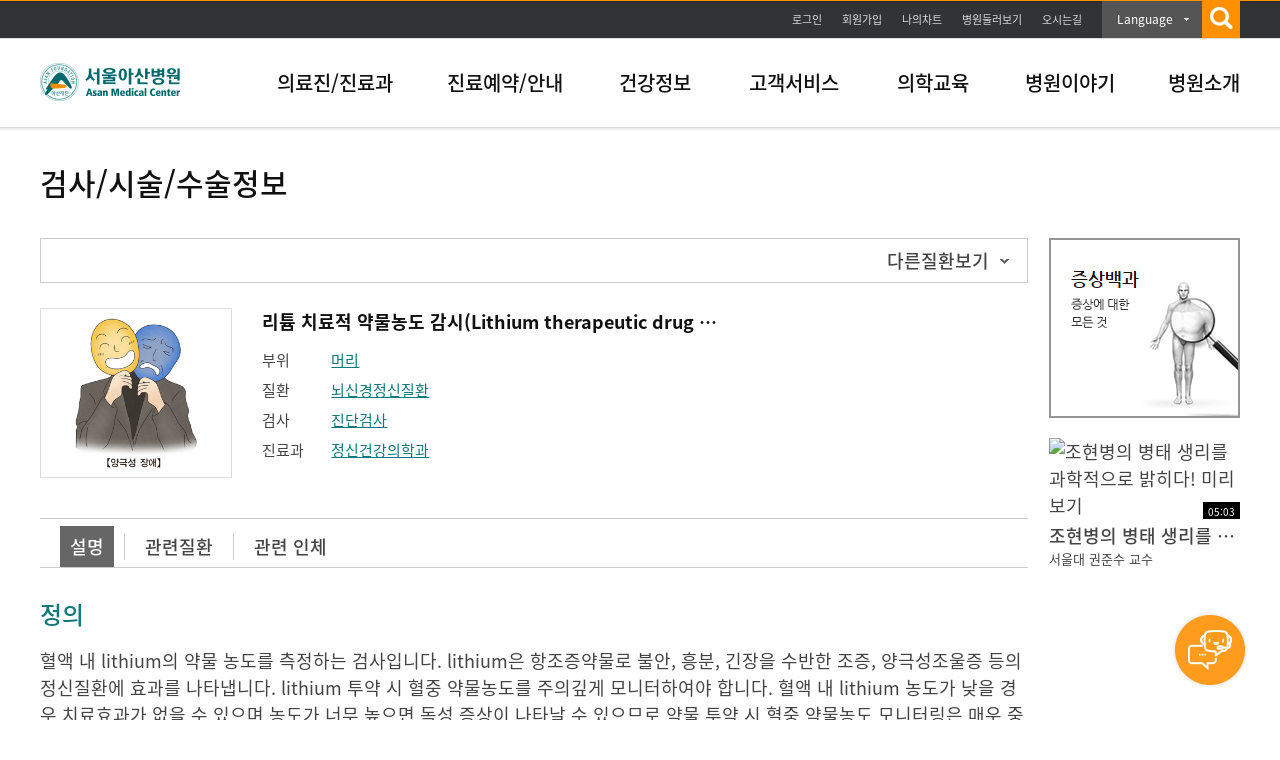

--- FILE ---
content_type: text/html; charset=UTF-8
request_url: https://www.amc.seoul.kr/asan/healthinfo/management/managementDetail.do?managementId=95&tabIndex=0
body_size: 93343
content:

<!DOCTYPE html PUBLIC "-//W3C//DTD XHTML 1.0 Transitional//EN" "http://www.w3.org/TR/xhtml1/DTD/xhtml1-transitional.dtd">
<html lang="ko" xml:lang="ko">
<head>


<meta http-equiv="Content-Type" content="text/html;charset=UTF-8" />


<title>리튬 치료적 약물농도 감시(Lithium therapeutic drug monitoring) | 검사/시술/수술정보 | 의료정보 | 건강정보 | 서울아산병원</title>


<!-- Google Tag Manager -->
<script>(function(w,d,s,l,i){w[l]=w[l]||[];w[l].push({'gtm.start':
new Date().getTime(),event:'gtm.js'});var f=d.getElementsByTagName(s)[0],
j=d.createElement(s),dl=l!='dataLayer'?'&l='+l:'';j.async=true;j.src=
'https://www.googletagmanager.com/gtm.js?id='+i+dl;f.parentNode.insertBefore(j,f);
})(window,document,'script','dataLayer','GTM-KKN9WJ5');</script>
<!-- End Google Tag Manager -->

<meta http-equiv="X-UA-Compatible" content="IE=edge,chrome=1"/>

<!-- KAKAOTALK -->
<meta property="og:url" content="http://www.amc.seoul.kr/asan/main.do">
<meta property="og:image" content="/asan/images/common/linkImg.png">
<meta property="og:description" content="앞선 의술 더 큰 사랑을 실천하는 서울아산병원 입니다">
<!-- KAKAOTALK -->

<meta http-equiv="Content-Script-Type" content="text/javascript" />
<meta http-equiv="Content-Style-Type" content="text/css" />
<meta name="description" content="앞선 의술 더 큰 사랑을 실천하는 서울아산병원 입니다" />
<meta name="Keywords" content="서울아산병원, 아산병원, 의료진,진료과,건강정보,건강TV,오시는길,위치안내,둘러보기, 의학교육, 웹서비스, 병원이야기, 병원소개, 진료예약, 나의차트, 질환백과" /> 
<meta name="robots" content="index, follow" />
<!--=== FOR FACEBOOK ===-->
<meta property="og:type" content="website" />
<meta id="facebookTitle" property="og:title" content="" />
<meta id="facebookUrl" property="og:url" content="" />
<meta id="facebookImage" property="og:image" content="/asan/images/common/linkImg.png" />
<!--=== //FOR FACEBOOK ===-->
<meta name="viewport" content="width=device-width, minimum-scale=0.25, maximum-scale=2.0, user-scalable=yes" />

<link rel="shortcut icon" href="/asan/images/common/favi.ico" />

<!--=== CSS ===-->
<link href="/asan/css/reset.css" rel="stylesheet" type="text/css" />
<link href="/asan/css/layout.css" rel="stylesheet" type="text/css" />
<link href="/asan/css/common.css" rel="stylesheet" type="text/css" />
<link href="/asan/css/asanMain.css" rel="stylesheet" type="text/css" /><!-- 아산메인페이지(index) -->
<link href="/asan/css/member.css" rel="stylesheet" type="text/css" />
<link href="/asan/css/docinfo.css" rel="stylesheet" type="text/css" />
<link href="/asan/css/webservice.css" rel="stylesheet" type="text/css" /><!-- 웹서비스 -->
<link href="/asan/css/story.css" rel="stylesheet" type="text/css" />
<link href="/asan/css/infor.css" rel="stylesheet" type="text/css" /><!-- 이용안내 -->
<link href="/asan/css/healthinfo.css" rel="stylesheet" type="text/css" />
<link href="/asan/css/hospitalinfo.css" rel="stylesheet" type="text/css" />
<link href="/asan/css/cme.css" rel="stylesheet" type="text/css" /><!-- 의학/교육 -->
<link href="/asan/css/etc.css" rel="stylesheet" type="text/css" /><!-- etc -->
<link href="/asan/css/reservation.css" rel="stylesheet" type="text/css" /><!-- 진료예약_레이어팝업 -->
<link href="/asan/css/search.css" rel="stylesheet" type="text/css" /><!--  통합검색 자동완성 -->

<!--=== JavaScript ===-->
<script type="text/javascript">/* webFont */(function($){if(window.webFont){return;};var userAgent=navigator.userAgent.toLowerCase();if(userAgent.indexOf('safari') != -1 && userAgent.indexOf('version') != -1){document.write('<link href="/asan/css/webFont.css" rel="stylesheet" type="text/css" />');}else{document.write('<link href="/asan/css/nanumWebFont.css" rel="stylesheet" type="text/css" />');}window.webFont=true;})();</script>
<script type="text/javascript" src="/asan/js/libs/jquery-1.10.2.min.js"></script>
<script type="text/javascript" src="/asan/js/libs/jquery-ui-1.10.4.custom.min.js"></script>
<script type="text/javascript" src="/asan/js/libs/jquery-carousel_1.1.js"></script>
<script type="text/javascript" src="/asan/js/libs/jquery.nicescroll.js"></script>
<script type="text/javascript" src="/asan/js/libs/jquery.flexslider.js"></script>
<script type="text/javascript" src="/asan/js/template.js"></script>
<script type="text/javascript" src="/asan/js/common.js"></script>
<script type="text/javascript" src="/asan/js/medical.js"></script>
<script type="text/javascript" src="/asan/js/js-modal.js"></script>
<script type="text/javascript" src="/asan/js/search/search.js"></script>
<script type="text/javascript" src="/asan/js/search/akc.js"></script>
<script type="text/javascript" src="/asan/js/search/searchedkwd.js"></script>
<script type="text/javascript">
	$(document).ready(function() {
		$("#facebookTitle").attr("content", document.title);
		$("#facebookUrl").attr("content", document.URL);
		$("#facebookImage").attr("content", document.location.origin + "/asan" + "/images/common/logo.png");
		

		//document.cookie = "safeCookie1=foo; SameSite=Lax"; 
		//document.cookie = "safeCookie2=foo"; 
		//document.cookie = "crossCookie=bar; SameSite=None; Secure";
		
	});
	function fnCommonLogin() {
		var link = document.location.href.split("/asan")[1];
		location.href = "/asan/member/login.do?url=" + link;
		ga('send', 'event', '서브-GNB', 'CLICK', '서브-GNB-로그인');

	}
	function fnCommonLoginTop() {
		var link = document.location.href.split("/asan")[1];
		location.href = "/asan/member/login.do?url=" + link;
		ga('send', 'event', '서브-TOP', 'CLICK', '서브-TOP-로그인');

	}
</script>

<span itemscope="" itemtype="http://schema.org/Organization">
 <link itemprop="url" href="http://www.amc.seoul.kr">
<a itemprop="sameAs" href="https://blog.naver.com/amc_seoul"></a> 
<a itemprop="sameAs" href="https://post.naver.com/amc_seoul"></a> 
<a itemprop="sameAs" href="https://www.facebook.com/AMC.SEOUL"></a> 
<a itemprop="sameAs" href="https://www.instagram.com/amc_seoul"></a>
<a itemprop="sameAs" href="https://www.youtube.com/user/AsanMedicalCenter"></a>  
<a itemprop="sameAs" href="https://twitter.com/AMC_SEOUL"></a>   
</span>

<script>
  (function(i,s,o,g,r,a,m){i['GoogleAnalyticsObject']=r;i[r]=i[r]||function(){
  (i[r].q=i[r].q||[]).push(arguments)},i[r].l=1*new Date();a=s.createElement(o),
  m=s.getElementsByTagName(o)[0];a.async=1;a.src=g;m.parentNode.insertBefore(a,m)
  })(window,document,'script','//www.google-analytics.com/analytics.js','ga');

  ga('create', 'UA-53195438-1', 'auto');
  ga('send', 'pageview');

</script>

<!-- Google tag (gtag.js) -->
<script async src="https://www.googletagmanager.com/gtag/js?id=G-P4T8CJWQ3M"></script>
<script>
  window.dataLayer = window.dataLayer || [];
  function gtag(){dataLayer.push(arguments);}
  gtag('js', new Date());

  gtag('config', 'G-P4T8CJWQ3M');
</script>

<script type="text/javascript">
	function fnList(pageIndex) {
		$('#pageIndex').val(pageIndex);
		$('#searchFrm').attr("action", "/asan/healthinfo/management/managementList.do").submit();
	}

	function fnDetail(dictId) {
		var width = 700;
		var height = 700;
		var left = (window.screen.width - width) / 2;
		var top = (window.screen.height - height) / 2;

		var windowFeatures = 'width=' + width + ', height=' + height + ', left=' + left +', top=' + top;
		var win = window.open("/asan/healthinfo/easymediterm/easyMediTermDetail.do?dictId=" + dictId, "Detail", windowFeatures);
		win.focus();
	}

	function fnDrEmp(drName) {
		var url = "/asan/staff/base/staffBaseInfoList.do?searchKeyword=" + encodeURI(drName);
		window.open(url, "_blank");
	}
</script>
</head>
<body>


<script type="text/javascript">

	$(document).ready(function() {

		$("#gnb>li>a").on("mouseover focusin",function(){
			
			var index = $("#gnb>li>a").index(this) + 1;
						
			$("#snbOpen").show(); 
			$(".subBox").hide();
			$("#snbNav"+ index).show();
			$("#gnb>li>span").removeClass("on");
			$("#choice"+ index).addClass("on");
			
		});
			
		$("#snbOpen").mouseleave(function(){
			$("#gnb>li>span").removeClass("on");
			$("#snbOpen").hide();             
		});
			

		$(".utilBox").mouseenter(function(){
			$("#gnb>li>span").removeClass("on");
			$("#snbOpen").hide();             
		});

		
		//언어별메뉴Drop Down
		$(".drop_lang").on("click", ".btn_drop", function(e) {

			e.preventDefault();
			var $this = $(this);

			if($(".drop_lang").hasClass("on")){
				$(".drop_lang").removeClass("on");
				$(".lang_menu").hide('blind', 350);
			}else{
				$this.closest("li").addClass("on");
				$(".lang_menu").show('blind', 350);
			}

			ga('send', 'event', '서브-GNB', 'CLICK', '서브-GNB-LANGUAGE'); 
		});

	});	
	

	function wrapWindowByMask(){

			//화면의 높이와 너비를 구한다.
			var maskHeight = $(document).height();  
			var maskWidth = $(window).width();  

			//마스크의 높이와 너비를 화면 것으로 만들어 전체 화면을 채운다.
			$('#mask').css({'width':maskWidth,'height':maskHeight});  

			//애니메이션 효과
			//$('#mask').fadeIn(10);      
			//$('#mask').fadeTo("fast",0.8);
			$('#mask').show();
			$('.window').show();
			//$('#topKwd').focus();
			
			//searchFavoriteKeyword();

			ga('send', 'event', '서브-GNB', 'CLICK', '서브-GNB-통합검색');
	}


	function wrapWindowByMaskClose(){

		$('#topKwd').val("");
		$('#mask').hide(); 
		$('.window').hide(); 

		ga('send', 'event', '서브-GNB', 'CLICK', '서브-GNB-통합검색-닫기');
	}

	function kwdDel(){
		$('#topKwd').val("");
		$('#topKwd').focus();
		$('.SearchTextDel').css('display','none');

		ga('send', 'event', '서브-GNB', 'CLICK', '서브-GNB-통합검색-글자초기화');
	}

	function kwdSearch(){

		ga('send', 'event', '서브-GNB', 'CLICK', '서브-GNB-통합검색-검색');


		var str =  $('#topKwd').val();


		var pattern = /[^(가-힣ㄱ-ㅎㅏ-ㅣa-zA-Z0-9)]/gi;

		if(pattern.test(str)){
			str = str.replace(pattern, ' ');
		}

		if(str == ""){
			alert("검색어를 입력해주세요. 특수문자는 검색되지 않습니다.");
			return false;
		}

		location.href = "/asan/search/search.do?kwd=" + str;

	}
</script>

<!-- skipToContent -->
<div id="skipToContent"> <a href="#content">본문바로가기</a> </div>
<!-- //skipToContent -->

<div class="mainHeader">
  <div class="utilBox">
    <p class="bannerBtn"><a href="#topBannerWrap" id="topBnrOpen"><img src="/asan/images/btn/btn_topOpen.png" alt="open" /></a></p>
    <div class="util_menu">
      <ul>
        
          <li><a href="#" onclick="fnCommonLoginTop(); return false;" class="btnLogin">로그인</a></li>
          <li><a href="/asan/member/join/intro.do" onclick="ga('send', 'event', '서브-TOP', 'CLICK', '서브-TOP-회원가입');">회원가입</a></li>
        
        <li><a href="/asan/mychart/main.do" onclick="ga('send', 'event', '서브-TOP', 'CLICK', '서브-TOP-나의차트');">나의차트</a></li>
        <li><a href="/asan/hospitalguide/lookaround/lookAround.do"  onclick="ga('send', 'event', '서브-GNB', 'CLICK', '서브-GNB-병원둘러보기');" target="_blank">병원둘러보기</a></li>
        <li class="last"><a href="/asan/hospitalguide/location/location.do" onclick="ga('send', 'event', '서브-GNB', 'CLICK', '서브-GNB-오시는길');" >오시는길</a></li>
        <li class="drop_lang"><!-- class="on"추가 --> 
          <a class="btn_drop" href="#none">Language</a>
          <div class="lang_menu">
            <ul>
              <li><a href="http://eng.amc.seoul.kr/gb/lang/main.do" onclick="ga('send', 'event', '서브-GNB', 'CLICK', '서브-GNB-LANGUAGE-English');" target="_blank">English</a></li>
              <li><a href="http://chn.amc.seoul.kr/gb/lang/main.do" onclick="ga('send', 'event', '서브-GNB', 'CLICK', '서브-GNB-LANGUAGE-Chinese');" target="_blank">Chinese</a></li>
              <li><a href="http://ru.amc.seoul.kr/gb/lang/main.do" onclick="ga('send', 'event', '서브-GNB', 'CLICK', '서브-GNB-LANGUAGE-Russian');" target="_blank">Russian</a></li>
              <li><a href="http://arab.amc.seoul.kr/gb/lang/main.do" onclick="ga('send', 'event', '서브-GNB', 'CLICK', '서브-GNB-LANGUAGE-Arabic');" target="_blank">Arabic</a></li>
              <li><a href="http://mn.amc.seoul.kr/gb/lang/main.do" onclick="ga('send', 'event', '서브-GNB', 'CLICK', '서브-GNB-LANGUAGE-Mongolian');" target="_blank">Mongolian</a></li>
              <li><a href="http://jpn.amc.seoul.kr/gb/lang/jpn/main.do" onclick="ga('send', 'event', '서브-GNB', 'CLICK', '서브-GNB-LANGUAGE-Japanese');" target="_blank">Japanese</a></li>
            </ul>
          </div>
        </li>
        <li class="main_search"> <a class="btn_search" href="#" onclick="wrapWindowByMask()"><img src="/asan/images/common/btnGnbSearch.png" alt="검색" /></a> </li>
      </ul>
    </div>
  </div>
  
  <!-- 통합검색 레이어 -->
  <div id="mask"> </div>
  <div class="allSearchWrap window"> <a href="#" onclick="wrapWindowByMaskClose()" class="searchCancel"><img src="/asan/images/common/btnGnbSearch2.png" alt="닫기" /></a>
    <form name="mainSearchForm" id="mainSearchForm" method="get" action="/asan/search/search.do" >
      <div class="allSearch">
        <fieldset>
          <legend>검색</legend>
          <label class="tts" for="topKwd">검색어 입력</label>
          <p class="searchText">검색어를 입력하세요.</p>
          <div class="searchUnderline">
            <input title="검색" id="topKwd" name="kwd" autocomplete="off" type="text"  maxlength="40" placeholder="검색어를 입력하세요.">
            <a href="#" onclick="kwdSearch();" class="topSearchBtn"><img src="/asan/images/search/btn_search.png" alt="검색" /></a>
            <div class="autoKeyword"><a href="#" id="top_arrow" class="auto_arr">자동완성 펼치기</a></div>
          </div>
          <div id="favoriteKeyword">&nbsp;</div>
          <!-- favoriteKeyword.jsp 수정 필요 -->
          
          <div class="autoName" id="topKeywordLst" style="display:none;">
            <ul class="word">
              <li>&nbsp;</li>
            </ul>
            <div class="foot">
              <p><a href="#" id="akc_able">자동 완성 끄기</a></p>
            </div>
          </div>
        </fieldset>
      </div>
    </form>
  </div>
  <!-- // 통합검색 레이어 -->
  
  <div class="gnbWrap">
    <div class="gnbBox">
      <h1 class="amcLogo"><a href="/asan/main.do" onclick="ga('send', 'event', '서브-GNB', 'CLICK', '서브-GNB-서울아산병원 로고');"><img src="/asan/images/common/logo.png" alt="서울아산병원 로고" /></a></h1>
      <ul id="gnb">
        <li class="m01"><a href="/asan/staff/base/staffBaseInfoList.do" onclick="ga('send', 'event', '서브-GNB', 'CLICK', '서브-GNB-의료진/진료과');">의료진/진료과</a><span id="choice1" class=""></li>
        <li class="m02"><a href="/asan/reservation/main.do" onclick="ga('send', 'event', '서브-GNB', 'CLICK', '서브-GNB-진료예약');">진료예약/안내</a><span id="choice2" class=""></span></li>
        <li class="m03"><a href="/asan/healthinfo/disease/diseaseSubmain.do" onclick="ga('send', 'event', '서브-GNB', 'CLICK', '서브-GNB-질환백과');">건강정보</a><span id="choice3" class=""></span></li>
        <li class="m04"><a href="/asan/issuepayguide/certificate/certificate.do" onclick="ga('send', 'event', '서브-GNB', 'CLICK', '서브-GNB-증명서');">고객서비스</a><span id="choice4" class=""></span></li>
        <li class="m05"><a href="/asan/academy/event/eventList.do"  onclick="ga('send', 'event', '서브-GNB', 'CLICK', '서브-GNB-학술행사일정');">의학교육</a><span id="choice5" class=""></span></li>
        <li class="m06"><a href="/asan/hospitalstory/realstory/realStoryList.do"  onclick="ga('send', 'event', '서브-GNB', 'CLICK', '서브-GNB-리얼스토리');">병원이야기</a><span id="choice6" class=""></span></li>
        <li class="m07"><a href="/asan/hospitalinfo.review.founding.sp" onclick="ga('send', 'event', '서브-GNB', 'CLICK', '서브-GNB-설립자소개');">병원소개</a><span id="choice7" class=""></span></li>
      </ul>
    </div>
    <div class="subMenu" id="snbOpen">
      <div class="depth2">
        <div class="util">
          
            <p>로그인 하시면<br />
              더욱 다양한 혜택을<br />
              이용하실 수 있습니다.</p>
          
          <ul>
            
              <li><a href="#" onclick="fnCommonLogin(); return false;" class="btnLogin">로그인</a></li>
            
            <li><a href="/asan/mychart/main.do" onclick="ga('send', 'event', '서브-GNB', 'CLICK', '서브-GNB-나의차트');" class="btnChart">나의차트</a></li>
            <li><a href="/asan/reservation/main.do" onclick="ga('send', 'event', '서브-GNB', 'CLICK', '서브-GNB-진료예약');" class="btnReserve">진료예약</a></li>
          </ul>
        </div>
        <div class="subBox" id="snbNav1">
          <h2>의료진/진료과<span></span></h2>
          <ul class="snbSubMenu">
            <li class=""><a href="/asan/staff/base/staffBaseInfoList.do" onclick="ga('send', 'event', '서브-GNB', 'CLICK', '서브-GNB-의료진/진료과-의료진');" class="depth2Tit">의료진</a></li>
            <li class=""><a href="/asan/departments/deptListTypeA.do" onclick="ga('send', 'event', '서브-GNB', 'CLICK', '서브-GNB-의료진/진료과-진료과');" class="depth2Tit">진료과</a></li>
            <li class=""><a href="/asan/departments/deptListTypeH.do" onclick="ga('send', 'event', '서브-GNB', 'CLICK', '서브-GNB-의료진/진료과-암병원');" class="depth2Tit">암병원</a></li>
            <li class=""><a href="/asan/departments/deptListTypeF.do" onclick="ga('send', 'event', '서브-GNB', 'CLICK', '서브-GNB-의료진/진료과-어린이병원');" class="depth2Tit">어린이병원</a></li>
            <li class=""><a href="/asan/departments/deptListTypeG.do" onclick="ga('send', 'event', '서브-GNB', 'CLICK', '서브-GNB-의료진/진료과-심장병원');" class="depth2Tit">심장병원</a></li>
            <li class=""><a href="/asan/departments/deptListTypeC.do" onclick="ga('send', 'event', '서브-GNB', 'CLICK', '서브-GNB-의료진/진료과-센터');" class="depth2Tit">센터</a></li>
            <li class=""><a href="/asan/departments/deptListTypeD.do" onclick="ga('send', 'event', '서브-GNB', 'CLICK', '서브-GNB-의료진/진료과-클리닉');" class="depth2Tit">클리닉</a></li>
            <li class=""><a href="/asan/departments/deptListTypeI.do" onclick="ga('send', 'event', '서브-GNB', 'CLICK', '서브-GNB-의료진/진료과-아산생명과학연구원');" class="depth2Tit">아산생명과학연구원</a></li>
            <li class="lastSubBtn"><a href="/asan/departments/deptListTypeE.do" onclick="ga('send', 'event', '서브-GNB', 'CLICK', '서브-GNB-의료진/진료과-기타');" class="depth2Tit">기타</a></li>
          </ul>
        </div>
        <div class="subBox" id="snbNav2">
          <h2>진료예약/안내<span></span></h2>
          <ul class="snbSubMenu">
            <li class=""><a href="/asan/hospitalguide/location/location.do" onclick="ga('send', 'event', '서브-GNB', 'CLICK', '서브-GNB-진료예약/안내-병원안내');" class="depth2Tit">병원안내</a>
              <ul class="depth3">
                <li class=""><a href="/asan/hospitalguide/location/location.do" onclick="ga('send', 'event', '서브-GNB', 'CLICK', '서브-GNB-진료예약/안내-병원안내-오시는길');">오시는길</a></li>
                <li class=""><a href="/asan/hospitalguide/parkingguide/parkingGuide.do" onclick="ga('send', 'event', '서브-GNB', 'CLICK', '서브-GNB-진료예약/안내-병원안내-주차안내');">주차안내</li>
                <li class=""><a href="/asan/hospitalguide/lookaround/lookAround.do" target="_blank" onclick="ga('send', 'event', '서브-GNB', 'CLICK', '서브-GNB-진료예약/안내-병원안내-둘러보기');">둘러보기</li>
                <li class=""><a href="/asan/hospitalguide/amenity/foodCourt.do" onclick="ga('send', 'event', '서브-GNB', 'CLICK', '서브-GNB-진료예약/안내-병원안내-편의시설');">편의시설</li>
                <li class=""><a href="/asan/hospitalguide/telephoneguide/telephoneGuide.do" onclick="ga('send', 'event', '서브-GNB', 'CLICK', '서브-GNB-진료예약/안내-병원안내-전화번호안내');">전화번호안내</li>
              </ul>
            </li>
            <li class=""><a href="/asan/reservation/main.do" onclick="ga('send', 'event', '서브-GNB', 'CLICK', '서브-GNB-진료예약/안내-외래진료안내');" class="depth2Tit">외래진료안내</a>
              <ul class="depth3">
                <li class=""><a href="/asan/reservation/main.do" onclick="ga('send', 'event', '서브-GNB', 'CLICK', '서브-GNB-진료예약/안내-외래진료안내-진료예약');">진료예약</a></li>
                <li class=""><a href="/asan/outclinicguide/medicalprocedure/medicalProcedure.do" onclick="ga('send', 'event', '서브-GNB', 'CLICK', '서브-GNB-진료예약/안내-외래진료안내-진료절차');">진료절차</li>
                <li class=""><a href="/asan/outclinicguide/medicalofficeguide/medicalOfficeGuide.do" onclick="ga('send', 'event', '서브-GNB', 'CLICK', '서브-GNB-진료예약/안내-외래진료안내-진료안내');">진료안내</li>
              </ul>
            </li>
            <li class=""><a href="/asan/emergencytreatguide/treatguide/treatGuide.do" onclick="ga('send', 'event', '서브-GNB', 'CLICK', '서브-GNB-진료예약/안내-응급진료안내');" class="depth2Tit">응급진료안내</a>
              <ul class="depth3">
                <li class=""><a href="/asan/emergencytreatguide/treatguide/treatGuide.do" onclick="ga('send', 'event', '서브-GNB', 'CLICK', '서브-GNB-진료예약/안내-응급진료안내-진료안내');">진료안내</a></li>
                <li class=""><a href="/asan/emergencytreatguide/emergencysymptom/emergencySymptom.do" onclick="ga('send', 'event', '서브-GNB', 'CLICK', '서브-GNB-진료예약/안내-응급진료안내-응급증상');">응급증상</li>
              </ul>
            </li>
            <li class="clearLi"><a href="/asan/hospitalizationtreatguide/hospitalizationTreatGuide.do" onclick="ga('send', 'event', '서브-GNB', 'CLICK', '서브-GNB-진료예약/안내-입원진료안내');" class="depth2Tit">입원진료안내</a>
              <ul class="depth3">
                <li class=""><a href="/asan/hospitalizationtreatguide/hospitalizationTreatGuide.do" onclick="ga('send', 'event', '서브-GNB', 'CLICK', '서브-GNB-진료예약/안내-입원진료안내-입원진료절차안내');">입원진료절차안내</a></li>
                <li class=""><a href="/asan/hospitalizationtreatguide.hospitalizationPatient.sp" onclick="ga('send', 'event', '서브-GNB', 'CLICK', '서브-GNB-진료예약/안내-입원진료안내-환자참여');">진료/환자안전활동참여</li>
              </ul>
            </li>
            <li class=""><a href="/asan/homecareguide/homecare/homeCare.do" onclick="ga('send', 'event', '서브-GNB', 'CLICK', '서브-GNB-진료예약/안내-가정간호안내');" class="depth2Tit">가정간호안내</a>
              <ul class="depth3">
                <li class=""><a href="/asan/homecareguide/homecare/homeCare.do" onclick="ga('send', 'event', '서브-GNB', 'CLICK', '서브-GNB-진료예약/안내-가정간호안내-가정간호란');">가정간호란</a></li>
                <li class=""><a href="/asan/homecareguide/howapply/howApply.do" onclick="ga('send', 'event', '서브-GNB', 'CLICK', '서브-GNB-진료예약/안내-가정간호안내-신청방법');">신청방법</li>
              </ul>
            </li>
            <li class="lastSubBtn"><a href="/asan/laboratoryguide/laboratoryGuide.do" onclick="ga('send', 'event', '서브-GNB', 'CLICK', '서브-GNB-진료예약/안내-검사실안내');" class="depth2Tit">검사실안내</a></li>
          </ul>
        </div>
        <div class="subBox" id="snbNav3">
          <h2>건강정보<span></span></h2>
          <ul class="snbSubMenu">
            <li class=""><a href="/asan/healthinfo/body/bodySubmain.do" onclick="ga('send', 'event', '서브-GNB', 'CLICK', '서브-GNB-건강정보-의료정보');" class="depth2Tit">의료정보</a>
              <ul class="depth3">
                <li class=""><a href="/asan/healthinfo/body/bodySubmain.do" onclick="ga('send', 'event', '서브-GNB', 'CLICK', '서브-GNB-건강정보-의료정보-인체정보');">인체정보</a></li>
                <li class=""><a href="/asan/healthinfo/symptom/symptomSubmain.do" onclick="ga('send', 'event', '서브-GNB', 'CLICK', '서브-GNB-건강정보-의료정보-증상백과');">증상백과</a></li>
                <li class=""><a href="/asan/healthinfo/disease/diseaseSubmain.do" onclick="ga('send', 'event', '서브-GNB', 'CLICK', '서브-GNB-건강정보-의료정보-질환백과');">질환백과</a></li>
                <li class=""><a href="/asan/healthinfo/management/managementSubmain.do" onclick="ga('send', 'event', '서브-GNB', 'CLICK', '서브-GNB-건강정보-의료정보-검사/시술/수술정보');">검사/시술/수술정보</a></li>
                <li class=""><a href="/asan/healthinfo/druginfo/drugInfo.do" onclick="ga('send', 'event', '서브-GNB', 'CLICK', '서브-GNB-건강정보-의료정보-의약품정보');">의약품정보</a></li>
                <li class=""><a href="/asan/healthinfo/easymediterm/easyMediTermSubmain.do" onclick="ga('send', 'event', '서브-GNB', 'CLICK', '서브-GNB-건강정보-의료정보-알기쉬운의학용어');">알기쉬운의학용어</a></li>
                <li class=""><a href="/asan/healthinfo/mealtherapy/mealTherapyList.do" onclick="ga('send', 'event', '서브-GNB', 'CLICK', '서브-GNB-건강정보-의료정보-식사요법');">식사요법</a></li>
                <li class=""><a href="/asan/healthinfo/patienteducation/patientEducationList.do" onclick="ga('send', 'event', '서브-GNB', 'CLICK', '서브-GNB-건강정보-의료정보-환자교육자료');">환자교육자료</a></li>
              </ul>
            </li>
            <li class=""><a href="/asan/healthtv/video/videoSubmain.do" onclick="ga('send', 'event', '서브-GNB', 'CLICK', '서브-GNB-건강정보-건강TV');" class="depth2Tit">건강TV</a>
              <ul class="depth3">
                <li class=""><a href="/asan/healthtv/video/videoCategoryList.do?categoryCode=C02009001&amcTacticsYn=B" onclick="ga('send', 'event', '서브-GNB', 'CLICK', '서브-GNB-건강정보-건강TV-내 몸 둘러보기');">내 몸 둘러보기</a></li>
                <li class=""><a href="/asan/healthtv/video/videoCategoryList.do?categoryCode=C02009002&amcTacticsYn=V" onclick="ga('send', 'event', '서브-GNB', 'CLICK', '서브-GNB-건강정보-건강TV-영상으로 보는 검사');">영상으로 보는 검사</a></li>
                <li class=""><a href="/asan/healthtv/video/videoCategoryList.do?categoryCode=C02009001&amcTacticsYn=Y&tabIndex=1&amcCateg=C02011009" onclick="ga('send', 'event', '서브-GNB', 'CLICK', '서브-GNB-건강정보-건강TV-AMC 병법');">AMC 병법</a></li>
                <li class=""><a href="/asan/healthtv/video/videoCategoryList.do?categoryCode=C02009001" onclick="ga('send', 'event', '서브-GNB', 'CLICK', '서브-GNB-건강정보-건강TV-건강이야기');">건강이야기</a></li>
                <li class=""><a href="/asan/healthtv/video/videoCategoryList.do?categoryCode=C02009002" onclick="ga('send', 'event', '서브-GNB', 'CLICK', '서브-GNB-건강정보-건강TV-병원이야기');">병원이야기</a></li>
                <li class=""><a href="/asan/healthtv/video/videoCategoryList.do?categoryCode=C02009003" onclick="ga('send', 'event', '서브-GNB', 'CLICK', '서브-GNB-건강정보-건강TV-건강강좌');">건강강좌</a></li>
                <li class=""><a href="/asan/healthtv/video/videoCategoryList.do?categoryCode=C02009004" onclick="ga('send', 'event', '서브-GNB', 'CLICK', '서브-GNB-건강정보-건강TV-사람들이야기');">사람들이야기</a></li>
                <li class=""><a href="/asan/healthtv/video/videoCategoryList.do?categoryCode=C02009005" onclick="ga('send', 'event', '서브-GNB', 'CLICK', '서브-GNB-건강정보-건강TV-병원뉴스');">병원뉴스</a></li>
              </ul>
            </li>
            <li class="lastSubBtn"><a href="/asan/healthstory/medicalcolumn/medicalColumnList.do" onclick="ga('send', 'event', '서브-GNB', 'CLICK', '서브-GNB-건강정보-헬스에디터');" class="depth2Tit">헬스에디터</a>
              <ul class="depth3">
                <li class=""><a href="/asan/healthstory/medicalcolumn/medicalColumnList.do" onclick="ga('send', 'event', '서브-GNB', 'CLICK', '서브-GNB-건강정보-헬스에디터-메디컬칼럼');">메디컬칼럼</a></li>
                <li class=""><a href="/asan/healthstory/lifehealth/lifeHealthList.do" onclick="ga('send', 'event', '서브-GNB', 'CLICK', '서브-GNB-건강정보-헬스에디터-건강이야기');">건강이야기</a></li>
              </ul>
            </li>
          </ul>
        </div>
        <div class="subBox" id="snbNav4">
          <h2>고객서비스<span></span></h2>
          <ul class="snbSubMenu">
            <li class=""><a href="/asan/issuepayguide/dutyrecordcopy/dutyRecordCopy.do" onclick="ga('send', 'event', '서브-GNB', 'CLICK', '서브-GNB-고객서비스-발급안내');" class="depth2Tit">발급안내</a>
              <ul class="depth3">
                <li class=""><a href="/asan/issuepayguide/certificate/certificate.do" onclick="ga('send', 'event', '서브-GNB', 'CLICK', '서브-GNB-고객서비스-발급안내-증명서');">증명서</a></li>
                <li class=""><a href="/asan/issuepayguide/dutyrecordcopy/dutyRecordCopy.do" onclick="ga('send', 'event', '서브-GNB', 'CLICK', '서브-GNB-고객서비스-발급안내-의무기록사본');">의무기록 및 영상CD 발급</a></li>
                <li class=""><a href="/asan/issuepayguide/midcashpay/midCashPay.do" onclick="ga('send', 'event', '서브-GNB', 'CLICK', '서브-GNB-고객서비스-발급안내-중간진료비결제');">중간진료비결제</a></li>
                <li class=""><a href="/asan/issuepayguide/checkdocumentforgery/checkDocumentForgery.do" onclick="ga('send', 'event', '서브-GNB', 'CLICK', '서브-GNB-고객서비스-발급안내-위변조문서확인');">위변조문서확인</a></li>
              </ul>
            </li>
            <li class="lastSubBtn"><a href="/asan/custom/customervoice/customerVoiceInfo.do" onclick="ga('send', 'event', '서브-GNB', 'CLICK', '서브-GNB-고객서비스-고객서비스');" class="depth2Tit">고객서비스</a>
              <ul class="depth3">
                <li class=""><a href="/asan/custom/customervoice/customerVoiceInfo.do" onclick="ga('send', 'event', '서브-GNB', 'CLICK', '서브-GNB-고객서비스-고객서비스-고객의소리');">고객의소리</a></li>
                <li class=""><a href="/asan/custom/praise/praiseList.do" onclick="ga('send', 'event', '서브-GNB', 'CLICK', '서브-GNB-고객서비스-고객서비스-칭찬코너');">칭찬코너</a></li>
              </ul>
            </li>
            <li class="lastSubBtn"><a href="/asan/custom/homepageinquiry/contentsInquiryRegistView.do" onclick="ga('send', 'event', '서브-GNB', 'CLICK', '서브-GNB-고객서비스-이용문의');" class="depth2Tit">이용문의</a>
              <ul class="depth3">
                <li class=""><a href="/asan/custom/homepageinquiry/contentsInquiryRegistView.do" onclick="ga('send', 'event', '서브-GNB', 'CLICK', '서브-GNB-고객서비스-이용문의-콘텐츠제공안내');">콘텐츠제공안내</a></li>
              </ul>
            </li>
          </ul>
        </div>
        <div class="subBox" id="snbNav5">
          <h2>의학교육<span></span></h2>
          <ul class="snbSubMenu">
            <li class=""><a href="/asan/academy/event/eventList.do" onclick="ga('send', 'event', '서브-GNB', 'CLICK', '서브-GNB-의학교육-학술행사일정');" class="depth2Tit">학술행사일정</a></li>
            <li class=""><a href="/asan/academy/eventvideo/eventVideoList.do" onclick="ga('send', 'event', '서브-GNB', 'CLICK', '서브-GNB-의학교육-학술영상다시보기');" class="depth2Tit">학술영상다시보기</a></li>
          </ul>
        </div>
        <div class="subBox" id="snbNav6">
          <h2>병원이야기<span></span></h2>
          <ul class="snbSubMenu">
            <li class=""><a href="/asan/hospitalstory/realstory/realStoryList.do" onclick="ga('send', 'event', '서브-GNB', 'CLICK', '서브-GNB-병원이야기-리얼스토리');" class="depth2Tit">리얼스토리</a></li>
            <li class=""><a href="/asan/hospitalstory/socialcontribution/overseas/overseasList.do" onclick="ga('send', 'event', '서브-GNB', 'CLICK', '서브-GNB-병원이야기-사회공헌');" class="depth2Tit">사회공헌</a>
              <ul class="depth3">
                <li class=""><a href="/asan/hospitalstory/socialcontribution/overseas/overseasList.do" onclick="ga('send', 'event', '서브-GNB', 'CLICK', '서브-GNB-병원이야기-사회공헌-해외의료봉사');">해외의료봉사</a></li>
                <li class=""><a href="/asan/hospitalstory/socialcontribution/internal/internalList.do" onclick="ga('send', 'event', '서브-GNB', 'CLICK', '서브-GNB-병원이야기-사회공헌-국내의료봉사');">국내의료봉사</a></li>
                <li class=""><a href="/asan/hospitalstory/socialcontribution/staff/staffList.do" onclick="ga('send', 'event', '서브-GNB', 'CLICK', '서브-GNB-병원이야기-사회공헌-직원봉사활동');">직원봉사활동</a></li>
                <li class=""><a href="/asan/hospitalstory/socialcontribution/medical/medicalList.do" onclick="ga('send', 'event', '서브-GNB', 'CLICK', '서브-GNB-병원이야기-사회공헌-불우환자진료비지원');">불우환자진료비지원</a></li>
              </ul>
            </li>
            <li class=""><a href="/asan/hospitalstory/support/support.do" onclick="ga('send', 'event', '서브-GNB', 'CLICK', '서브-GNB-병원이야기-후원');" class="depth2Tit">후원</a>
              <ul class="depth3">
                <li class=""><a href="/asan/hospitalstory/support/support.do" onclick="ga('send', 'event', '서브-GNB', 'CLICK', '서브-GNB-병원이야기-후원-후원');">후원</a></li>
                <li class=""><a href="/asan/hospitalstory/support/supportStatus.do" onclick="ga('send', 'event', '서브-GNB', 'CLICK', '서브-GNB-병원이야기-후원-후원현황');">후원현황</a></li>
                <li class=""><a href="/asan/hospitalstory/support/supportPartyInfo.do" onclick="ga('send', 'event', '서브-GNB', 'CLICK', '서브-GNB-병원이야기-후원-후원참여안내');">후원참여안내</a></li>
                <li class=""><a href="/asan/hospitalstory/support/firstSupportStoryList.do" onclick="ga('send', 'event', '서브-GNB', 'CLICK', '서브-GNB-병원이야기-후원-후원이야기');">후원이야기</a></li>
                <li class=""><a href="/asan/hospitalstory/support/mySupportInfo.do" onclick="ga('send', 'event', '서브-GNB', 'CLICK', '서브-GNB-병원이야기-후원-나의후원내역');">나의후원내역</a></li>
              </ul>
            </li>
            <li class="clearLi snbNav6-1"><a href="/asan/hospitalstory/volunteer/guide.do" onclick="ga('send', 'event', '서브-GNB', 'CLICK', '서브-GNB-병원이야기-자원봉사');" class="depth2Tit">자원봉사</a>
              <ul class="depth3">
                <li class=""><a href="/asan/hospitalstory/volunteer/guide.do" onclick="ga('send', 'event', '서브-GNB', 'CLICK', '서브-GNB-병원이야기-자원봉사-안내');">안내</a></li>
                <li class=""><a href="/asan/hospitalstory/socialcontribution/bbs/bbsList.do" onclick="ga('send', 'event', '서브-GNB', 'CLICK', '서브-GNB-병원이야기-사회공헌-게시판');">게시판</a></li>
              </ul>
            </li>
          </ul>
        </div>
        <div class="subBox" id="snbNav7">
          <h2>병원소개<span></span></h2>
          <ul class="snbSubMenu">
            <li class=""><a href="/asan/hospitalinfo.review.founding.sp" onclick="ga('send', 'event', '서브-GNB', 'CLICK', '서브-GNB-병원소개-재단소개');" class="depth2Tit">재단소개</a>
              <ul class="depth3">
                <li class=""><a href="/asan/hospitalinfo.review.founding.sp" onclick="ga('send', 'event', '서브-GNB', 'CLICK', '서브-GNB-병원소개-재단소개-설립자소개');">설립자소개</a></li>
                <li class=""><a href="/asan/hospitalinfo/review/founder.do" onclick="ga('send', 'event', '서브-GNB', 'CLICK', '서브-GNB-병원소개-재단소개-이사장인사말');">이사장인사말</a></li>
                <li class=""><a href="/asan/hospitalinfo.review.purpose.sp" onclick="ga('send', 'event', '서브-GNB', 'CLICK', '서브-GNB-병원소개-재단소개-설립취지');">설립취지</a></li>
              </ul>
            </li>
            <li class=""><a href="/asan/hospitalinfo/review/director.do" onclick="ga('send', 'event', '서브-GNB', 'CLICK', '서브-GNB-병원소개-병원소개');" class="depth2Tit">병원소개</a>
              <ul class="depth3">
                <li class=""><a href="/asan/hospitalinfo/review/director.do" onclick="ga('send', 'event', '서브-GNB', 'CLICK', '서브-GNB-병원소개-병원소개-병원장인사말');">병원장인사말</a></li>
                <li class=""><a href="/asan/hospitalinfo/review/guidance.do" onclick="ga('send', 'event', '서브-GNB', 'CLICK', '서브-GNB-병원소개-병원소개-병원안내');">병원안내</a></li>
                <li class=""><a href="/asan/hospitalinfo.review.30th.sp" onclick="ga('send', 'event', '서브-GNB', 'CLICK', '서브-GNB-병원소개-병원소개-서울아산병원 30년사');">서울아산병원 30년사</a></li>
                <li class=""><a href="/asan/hospitalinfo/review/mission.do" onclick="ga('send', 'event', '서브-GNB', 'CLICK', '서브-GNB-병원소개-병원소개-미션/비전');">미션/비전</a></li>
                <li class=""><a href="/asan/hospitalinfo.review.policy.sp" onclick="ga('send', 'event', '서브-GNB', 'CLICK', '서브-GNB-병원소개-병원소개-안전경영');">안전경영</a></li>
                <li class=""><a href="/asan/hospitalinfo/review/history.do" onclick="ga('send', 'event', '서브-GNB', 'CLICK', '서브-GNB-병원소개-병원소개-연혁/의료성과/의료진동정');">연혁/의료성과/의료진동정</a></li>
                <li class=""><a href="/asan/hospitalinfo/review/status.do" onclick="ga('send', 'event', '서브-GNB', 'CLICK', '서브-GNB-병원소개-병원소개-현황');">현황</a></li>
                <li class=""><a href="/asan/hospitalinfo/review/organ.do" onclick="ga('send', 'event', '서브-GNB', 'CLICK', '서브-GNB-병원소개-병원소개-기구조직');">기구조직</a></li>
                <li class=""><a href="/asan/hospitalinfo/review/cooperation.do" onclick="ga('send', 'event', '서브-GNB', 'CLICK', '서브-GNB-병원소개-병원소개-협력기관');">협력기관</a></li>
                <li class=""><a href="/asan/hospitalinfo/review/ci0.do" onclick="ga('send', 'event', '서브-GNB', 'CLICK', '서브-GNB-병원소개-병원소개-CI');">CI</a></li>
              </ul>
            </li>
            <li class=""><a href="/asan/information/notice/noticeList.do" onclick="ga('send', 'event', '서브-GNB', 'CLICK', '서브-GNB-병원소개-소식');" class="depth2Tit">소식</a>
              <ul class="depth3">
                <li class=""><a href="/asan/information/notice/noticeList.do" onclick="ga('send', 'event', '서브-GNB', 'CLICK', '서브-GNB-병원소개-소식-소식/공지');">소식/공지</a></li>
                <li class=""><a href="/asan/information/journal/journalList.do" onclick="ga('send', 'event', '서브-GNB', 'CLICK', '서브-GNB-병원소개-소식-주요뉴스');">주요뉴스</a></li>
                <li class=""><a href="http://recruit.amc.seoul.kr" target="_blank" onclick="ga('send', 'event', '서브-GNB', 'CLICK', '서브-GNB-병원소개-소식-체용안내');">채용안내</a></li>
                <li class=""><a href="/asan/information/tender/tenderList.do" onclick="ga('send', 'event', '서브-GNB', 'CLICK', '서브-GNB-병원소개-소식-입찰공고');">입찰공고</a></li>
                <li class=""><a href="/asan/information/lecture/lectureList.do" onclick="ga('send', 'event', '서브-GNB', 'CLICK', '서브-GNB-병원소개-소식-강좌안내');">강좌안내</a></li>
                <li class=""><a href="/asan/information/gallery/galleryList.do" onclick="ga('send', 'event', '서브-GNB', 'CLICK', '서브-GNB-병원소개-소식-갤러리');">갤러리</a></li>
                <li class=""><a href="https://www.asanfoundation.or.kr/af/foundation/notice/afFoundationSubHospital.do" onclick="ga('send', 'event', '메인-GNB', 'CLICK', '메인-GNB-병원소개-소식-재단산하병원 구인정보');" target="_blank">재단산하병원 구인정보</a></li>
              </ul>
            </li>
            <li class="clearLi snbNav7"><a href="/asan/publicity/newspaper/newsPaperList.do" onclick="ga('send', 'event', '서브-GNB', 'CLICK', '서브-GNB-병원소개-정기간행물');" class="depth2Tit">정기간행물</a>
              <ul class="depth3">
                <li class=""><a href="/asan/publicity/newspaper/newsPaperList.do" onclick="ga('send', 'event', '서브-GNB', 'CLICK', '서브-GNB-병원소개-정기간행물-병원신문');">병원신문</a></li>
                <li class=""><a href="/asan/publicity/healthmail/healthMailList.do" onclick="ga('send', 'event', '서브-GNB', 'CLICK', '서브-GNB-병원소개-정기간행물-건강정보메일');">건강정보메일</a></li>
                <li class=""><a href="/asan/publicity/brochure/brochureList.do" onclick="ga('send', 'event', '서브-GNB', 'CLICK', '서브-GNB-병원소개-정기간행물-홍보책자');">홍보책자</a></li>
                <li class=""><a href="/asan/publicity/yearpaper/yearPaperList.do" onclick="ga('send', 'event', '서브-GNB', 'CLICK', '서브-GNB-병원소개-정기간행물-연보');">연보</a></li>
              </ul>
            </li>
            <li class="clearLi snbNav7-2"><a href="http://amcpr.kr/QJqC" onclick="ga('send', 'event', '서브-GNB', 'CLICK', '서브-GNB-병원소개-실적 및 성과');" class="depth2Tit">실적 및 성과</a>
              <ul class="depth3">
                <li class=""><a href="http://amcpr.kr/QJqC" onclick="ga('send', 'event', '서브-GNB', 'CLICK', '서브-GNB-병원소개-실적 및 성과-환자자기평가결과');">환자자기평가결과</a></li>
                <li class=""><a href="http://amcpr.kr/37ig" onclick="ga('send', 'event', '서브-GNB', 'CLICK', '서브-GNB-병원소개-실적 및 성과-Footprints of AMC');">Footprints of AMC</a></li>
              </ul>
            </li>
            <li class="lastSubBtn"><a href="/asan/facilities/info/infoDetail.do" onclick="ga('send', 'event', '서브-GNB', 'CLICK', '서브-GNB-병원소개-교육장안내');" class="depth2Tit">교육장안내</a>
              <ul class="depth3">
                <li class=""><a href="/asan/facilities/info/infoDetail.do" onclick="ga('send', 'event', '서브-GNB', 'CLICK', '서브-GNB-병원소개-교육장안내-시설안내');">시설안내</a></li>
                <li class=""><a href="/asan/facilities/lend/lendDetail.do" onclick="ga('send', 'event', '서브-GNB', 'CLICK', '서브-GNB-병원소개-교육장안내-대관내규');">대관내규</a></li>
              </ul>
            </li>
          </ul>
        </div>
      </div>
    </div>
  </div>
</div>
<!-- // headerWrap --> 
<!-- Content :: START -->

<div id="innerContent">

	<div class="innerWrapBorder clearfix">

	

<div class="newLocation"></div><!-- // location -->

		<!-- LNB :: START -->
		

<div id="lnb" tabindex="0" style="display: none;">

	<!-- 의료진/진료과  -->
  	
	
	<!-- 이용안내  -->
	
	
	<!-- 건강정보  -->
	

    <h2 class="lnbTitle">건강정보</h2>
	<ul class="depth1">
		
		<li id="10301">
			<a href="/asan/healthinfo/body/bodySubmain.do"  onclick="ga('send', 'event', '서브-LNB', 'CLICK', '서브-LNB-의료정보');">의료정보</a>
			<ul class="depth2">
				<li id="1030101">
				<a href="/asan/healthinfo/body/bodySubmain.do" onclick="ga('send', 'event', '서브-LNB', 'CLICK', '서브-LNB-의료정보');">인체정보</a></li>
				<li id="1030102" >
				<a href="/asan/healthinfo/symptom/symptomSubmain.do" onclick="ga('send', 'event', '서브-LNB', 'CLICK', '서브-LNB-증상백과');">증상백과</a></li>
				<li id="1030103" >
				<a href="/asan/healthinfo/disease/diseaseSubmain.do" onclick="ga('send', 'event', '서브-LNB', 'CLICK', '서브-LNB-질환백과');">질환백과</a></li>
				<li id="1030104" >
				<a href="/asan/healthinfo/management/managementSubmain.do" onclick="ga('send', 'event', '서브-LNB', 'CLICK', '서브-LNB-검사/시술/수술정보');">검사/시술/수술정보</a></li>
				<li id="1030105" >
				<a href="/asan/healthinfo/druginfo/drugInfo.do" onclick="ga('send', 'event', '서브-LNB', 'CLICK', '서브-LNB-의약품정보');">의약품정보</a></li>
				<li id="1030106" >
				<a href="/asan/healthinfo/easymediterm/easyMediTermSubmain.do" onclick="ga('send', 'event', '서브-LNB', 'CLICK', '서브-LNB-알기쉬운의학용어');">알기쉬운의학용어</a></li>
				<li id="1030107" >
				<a href="/asan/healthinfo/mealtherapy/mealTherapyList.do" onclick="ga('send', 'event', '서브-LNB', 'CLICK', '서브-LNB-식사요법');">식사요법</a></li>
				<li id="1030108" >
				<a href="/asan/healthinfo/patienteducation/patientEducationList.do" onclick="ga('send', 'event', '서브-LNB', 'CLICK', '서브-LNB-환자교육자료');">환자교육자료</a></li>
			</ul>
		</li>
		
		<li id="10302" >
			<a href="/asan/healthtv/video/videoSubmain.do"  onclick="ga('send', 'event', '서브-LNB', 'CLICK', '서브-LNB-건강TV');">건강TV</a>
		</li>
		
		<li id="10303" >
			<a href="/asan/healthstory/medicalcolumn/medicalColumnList.do"  onclick="ga('send', 'event', '서브-LNB', 'CLICK', '서브-LNB-헬스에디터');">헬스에디터</a>
			<ul class="depth2">
				<li id="1030301" >
				<a href="/asan/healthstory/medicalcolumn/medicalColumnList.do" onclick="ga('send', 'event', '서브-LNB', 'CLICK', '서브-LNB-메디컬칼럼');">메디컬칼럼</a></li>
				<li id="1030302" >
				<a href="/asan/healthstory/lifehealth/lifeHealthList.do" onclick="ga('send', 'event', '서브-LNB', 'CLICK', '서브-LNB-건강이야기');">건강이야기</a></li>
			</ul>
		</li>
		
	</ul><!-- // lnb -->
	
	<!-- 웹서비스  -->
	
	
	<!-- 의학교육  -->
	
	
	<!-- 병원이야기  -->
	
	
	<!-- 병원소개  -->
	
	
	<ul class="lnbTelBox">
		<li>예약문의</li>
		<li class="lnbTelText">1688-7575</li>
	</ul>
  
  <p style="margin: 15px 0 0 15px;"><a href="https://news.amc.seoul.kr/news/main.do?utm_campaign=pcLnbNewsroom&utm_source=common&utm_medium=common&utm_content=common" target="_blank"><img src="/asan/images/common/ba_newsroom.jpg" alt="서울아산병원 뉴스룸"></a></p>

</div>
<script type="text/javascript">

$('#lnb').lnbController(0, 3);

</script>



		<!-- LNB :: END -->

		<div id="content" tabindex="0" class="defaultCont">
			<div class="subContHeader">
				<h3 class="subTitle">검사/시술/수술정보 <span style="font-size:14px;"></span></h3>
			</div>

			<div class="healthinfoWrap clearfix">
				<div class="regionReviewLeft">
					<div class="otherRegionBox" style="margin-bottom:20px;"><!-- edit 20140519 -->

						<!-- 다른질환보기 -->
						<a href="#otherList" class="otherBtn open" id="otherListBtn"><span>다른질환보기</span></a>
						<div class="otherView">
							<div class="otherList" style="height:auto;" id="otherList">
								<ul class="listTab">
									
										<li class="listCon">
											<a href="/asan/healthinfo/management/managementList.do?diseaseKindId=C000001">감염성질환</a>
										</li>
									
										<li class="listCon">
											<a href="/asan/healthinfo/management/managementList.do?diseaseKindId=C000002">건강증진</a>
										</li>
									
										<li class="listCon">
											<a href="/asan/healthinfo/management/managementList.do?diseaseKindId=C000003">귀코목질환</a>
										</li>
									
										<li class="listCon">
											<a href="/asan/healthinfo/management/managementList.do?diseaseKindId=C000004">근골격질환</a>
										</li>
									
										<li class="listCon last">
											<a href="/asan/healthinfo/management/managementList.do?diseaseKindId=C000005">눈질환</a>
										</li>
									
										<li class="listCon">
											<a href="/asan/healthinfo/management/managementList.do?diseaseKindId=C000006">뇌신경정신질환</a>
										</li>
									
										<li class="listCon">
											<a href="/asan/healthinfo/management/managementList.do?diseaseKindId=C000007">성형미용 및 재건</a>
										</li>
									
										<li class="listCon">
											<a href="/asan/healthinfo/management/managementList.do?diseaseKindId=C000008">소아청소년질환</a>
										</li>
									
										<li class="listCon">
											<a href="/asan/healthinfo/management/managementList.do?diseaseKindId=C000009">소화기질환</a>
										</li>
									
										<li class="listCon last">
											<a href="/asan/healthinfo/management/managementList.do?diseaseKindId=C000010">순환기질환</a>
										</li>
									
										<li class="listCon">
											<a href="/asan/healthinfo/management/managementList.do?diseaseKindId=C000011">신장비뇨기질환</a>
										</li>
									
										<li class="listCon">
											<a href="/asan/healthinfo/management/managementList.do?diseaseKindId=C000012">여성질환</a>
										</li>
									
										<li class="listCon">
											<a href="/asan/healthinfo/management/managementList.do?diseaseKindId=C000013">유방내분비질환</a>
										</li>
									
										<li class="listCon">
											<a href="/asan/healthinfo/management/managementList.do?diseaseKindId=C000014">유전질환</a>
										</li>
									
										<li class="listCon last">
											<a href="/asan/healthinfo/management/managementList.do?diseaseKindId=C000015">응급질환</a>
										</li>
									
										<li class="listCon">
											<a href="/asan/healthinfo/management/managementList.do?diseaseKindId=C000016">종양혈액질환</a>
										</li>
									
										<li class="listCon">
											<a href="/asan/healthinfo/management/managementList.do?diseaseKindId=C000017">치과질환</a>
										</li>
									
										<li class="listCon">
											<a href="/asan/healthinfo/management/managementList.do?diseaseKindId=C000018">피부질환</a>
										</li>
									
										<li class="listCon">
											<a href="/asan/healthinfo/management/managementList.do?diseaseKindId=C000019">호흡기질환</a>
										</li>
									
										<li class="listCon last">
											<a href="/asan/healthinfo/management/managementList.do?diseaseKindId=C000020">기타</a>
										</li>
									
								</ul>
							</div>
						</div>

						<ul class="descBox">
							<li>
								<div class="imgBox"><img width="190" height="168" src="/asan/file/imageView.do?fileId=F000000034840" alt="리튬" /></div>
								<div class="contBox">
									<strong class="contTitle"  title="리튬 치료적 약물농도 감시(Lithium therapeutic drug monitoring)">리튬 치료적 약물농도 감시(Lithium therapeutic drug monitoring)</strong>
									<dl>
											
												<dt>부위</dt>
												<dd>
													
														<a href="/asan/healthinfo/management/managementList.do?partId=B000007">머리</a>
												</dd>
											
												<dt>질환</dt>
												<dd>
													
														<a href="/asan/healthinfo/management/managementList.do?diseaseKindId=C000006">뇌신경정신질환</a>
												</dd>
											
												<dt>검사</dt>
												<dd>
													
														<a href="/asan/healthinfo/management/managementList.do?roomCd=A000013">진단검사</a>
												</dd>
											
												<dt>진료과</dt>
												<dd>
													
														<a href="/asan/healthinfo/management/managementList.do?hpCd=D037">정신건강의학과</a>
												</dd> 
											
									
									</dl>
								</div>
							</li>
						</ul>
						<!-- // 다른질환보기 -->

						<script type="text/javascript">
						$(function(){
							$("#otherListBtn").get(0).onclick=function(){return false;};
							$("#otherListBtn").on("click",function(){
								if( $("#otherList").css("display")=="none" ){
									$(this).removeClass("open").addClass("close");
									$("#otherList").show();
								}else{
									$(this).removeClass("close").addClass("open");
									$("#otherList").hide();
								}

							});
						});
						</script>

					</div>
					<!-- //otherRegionBox -->

					

<script type="text/javascript">
	function fnList(pageIndex) {
		
		$('#pageIndex').val(pageIndex);
		$('#listForm').submit();
		
	}
	
	function fnList2(pageIndex) {
		
		$('#pageIndex').val(pageIndex);
		$('#listForm2').submit();
		
	}
</script>

<ul class="linetab" style="padding-bottom:10px;"><!-- edit 20140519 -->
	<li class="on"><a href="/asan/healthinfo/management/managementDetail.do?managementId=95&tabIndex=0" title="설명">설명</a></li>
	
		<li ><a href="/asan/healthinfo/management/managementDetail.do?managementId=95&tabIndex=1" title="관련질환">관련질환</a></li>
	
		<li ><a href="/asan/healthinfo/management/managementDetail.do?managementId=95&tabIndex=3" title="관련 인체">관련 인체</a></li>
	
</ul>


<div class="contDescription">
	<dl class="descDl">
			
			
				<dt>정의</dt>
				<dd><p>혈액 내 lithium의 약물 농도를 측정하는 검사입니다. lithium은 항조증약물로 불안, 흥분, 긴장을 수반한 조증, 양극성조울증 등의 정신질환에 효과를 나타냅니다. lithium 투약 시 혈중 약물농도를 주의깊게 모니터하여야 합니다. 혈액 내 lithium 농도가 낮을 경우 치료효과가 없을 수 있으며 농도가 너무 높으면 독성 증상이 나타날 수 있으므로 약물 투약 시 혈중 약물농도 모니터링은 매우 중요합니다.&nbsp;</p>

<p><img alt="" src="/asan/imageDown/healthinfo/20151124?fileName=T000038_Measure.JPG" style="width: 500px; height: 368px;" /></p>
</dd>
			
				<dt style="padding-top:13px;">검사/시술/수술 방법</dt><!-- edit 20140519 -->
				<dd><p>검사 전 준비사항은 없으나 검체채취 시간이 결과에 영향을 미칩니다. 리튬 혈중 농도는 마지막 투약 후 12-18시간이 지났을 시점이 최저 혈중 농도를 나타내므로 이 시점에 팔의 정맥에서 혈액을 채취하여 검사를 시행합니다.&nbsp;</p>
</dd>
			
				<dt style="padding-top:13px;">검사결과</dt><!-- edit 20140519 -->
				<dd><p>Lithium의 치료범위는 0.6-1.2 mEq/L (mmol/L) 입니다.&nbsp;</p>

<p>&nbsp;</p>

<p>혈액검사의 정상 범위는 성별, 나이, 임신 여부, 검사를 시행하는 기관, 검사 방법에 따라 차이가 있을 수 있으므로 검사를 시행하는 병원이나 검사실에서 제시하는 참고치를 사용하여 의료진과 결과를 상담하는 것이 가장 정확합니다.</p>
</dd>
			
				<dt style="padding-top:13px;">주의사항</dt><!-- edit 20140519 -->
				<dd><p>혈액을 채취하는 사람에게 반드시 마지막으로 약을 복용한 시간을 공유하여야 검사 결과를 판단하는데 있어 정확한 결과를 확인할 수 있습니다. Lithium은 주로 신장을 통해 배설되며 장기간 사용 시 신기능 감소의 위험이 있습니다. 신장질환을 가진 환자는 신장을 통한 lithium 제거가 감소되기 때문에 혈중 농도가 증가할 수 있습니다. 그리고 lithium을 복용하면 갑상선저하증이 발생할 수 있습니다.</p>
</dd>
			
				<dt style="padding-top:13px;">헬스팁</dt><!-- edit 20140519 --> <!-- // 맨 하단 컨텐츠 dd에는 borNone 클래스를 추가. -->
				<dd><p>과도한 염분섭취는 lithium의 농도를 감소시킬 수 있으며 부족한 염분섭취는 lithium 농도를 증가시켜 독성 증상을 유발할 수 있습니다. 체액감소와 탈수도 lithium 농도를 증가시킬 수 있습니다.</p>

<p>&nbsp;</p>

<p>리튬은 주로 신장을 통해 배설됩니다. 리튬을 장기간 사용하면 신기능 감소의 위험이 있습니다. 신장질환을 가진 사람들은 리튬 제거가 감소되기 때문에 리튬 농도가 증가할 수 있습니다.</p>
</dd>
			

	</dl>
	<script type="text/javascript">
		$(".contDescription dl dd:last").addClass("borNone");
	</script>
</div>


				</div>

				<div class="regionReviewRight">
					
						<div class="promotionBox">
							<a href="http://www.amc.seoul.kr/asan/healthinfo/symptom/symptomSubmain.do" target="_blank" title="새창열기"><img width="187" height="176" src="/asan/file/imageView.do?fileId=F000000005777" alt="증상백과 - 증상에 대한 모든것" /></a>
						</div>
					

							<div class="healthTv">
								<div class="thumBox">
									<span class="playBtn">
										<a href="/asan/healthtv/video/videoDetail.do?videoId=204"><img src="/asan/images/healthinfo/ico_playBtn.png" alt="건강TV 동영상보기" /></a>
									</span>
									<div class="timer">
										
										<span class="min">05</span>:<span class="sec">03</span>
									</div>
									<a href="/asan/healthtv/video/videoDetail.do?videoId=204"><img src="https://img.youtube.com/vi/XBa0sviHYeA/mqdefault.jpg" alt="조현병의 병태 생리를 과학적으로 밝히다! 미리보기" width="191" height="107" /></a>
								</div>
								<dl class="tvInfo">
									<dt>
										<a href="/asan/healthtv/video/videoDetail.do?videoId=204" title="조현병의 병태 생리를 과학적으로 밝히다!">조현병의 병태 생리를 과학적으로 밝히다!</a>
									</dt>
									<dd class="subInfo">
										서울대 권준수 교수
									</dd>
								</dl>
							</div>
						
				</div>
				<!-- //regionReviewRight -->
        <!-- 콘텐츠 제공안내 :: START-->
        <div class="conBox_dis">
          <p>서울아산병원은 <strong class="point2">신뢰도 있는 건강정보 콘텐츠를 제공</strong>하여 더 건강한 사회 만들기에 도움이 되고자 합니다.<a class="yellowMdBtn" href="/asan/custom/homepageinquiry/contentsInquiryRegistView.do" target="_blank"><span>콘텐츠 제공 문의하기</span></a></p>
        </div>
        <!-- 콘텐츠 제공안내 :: END-->
			</div>

			<!-- SNS :: defaultCont 전용 :: START -->
			
  
<style type="text/css">

</style>

<!-- <script src="https://developers.kakao.com/sdk/js/kakao.js"></script>  -->
<script type="text/javascript">
  Kakao.init('b1ed2d3305ff3e83e3cd198435c5b68e');
  
  var openYn = 'N';
    
  $(document).ready(function () {
         	      	
  	$('#shareBox').hide();
     
  });
      
  
  // 카카오톡 공유하기
  function sendKakaoTalk()
  {
  	var imgUrl = 'https://amc.seoul.kr/images/common/linkImg.png'
  	
  	Kakao.Link.sendDefault({
  	      objectType: 'feed',
  	      content: {
  	        title: document.title,
  	        description: '서울아산병원 홈페이지 공유입니다',
  	        imageUrl: imgUrl,
  	        imageWidth: 300, 
  	        imageHeight: 200,
  	        link: {
  	          mobileWebUrl: document.URL,
  	          webUrl: document.URL,
  	        },
  	      },
  	      buttons: [
  	        {
  	          title: '서울아산병원 홈페이지 바로가기',
  	          link: {
  	            mobileWebUrl: 'https://m.amc.seoul.kr',
  	            webUrl: 'https://amc.seoul.kr',
  	          },
  	        },
  	      ],
  	      // 카카오톡 미설치 시 카카오톡 설치 경로이동
  	      installTalk: true,
  	    })
  	    
  	    ga('send', 'event', '공통-SNS', 'CLICK', '카카오:' + document.title);
  }
  
  
  function asan_print(){

    ga('send', 'event', '공통-SNS', 'CLICK', '출력:' + document.title);

    window.print();

  }

  
  function shareOpen(){

  	if(openYn == 'N'){
  		$('#shareBox').show();
  		openYn = 'Y';
  	}else{
  		$('#shareBox').hide();
  		openYn = 'N';
  	}
  	
  }
  
  
  function closeOpen(){
  	$('#shareBox').hide();
  	openYn = 'N';
  }
  
  function fnSnsTwitter() {
  	ga('send', 'event', '공통-SNS', 'CLICK', '트위터:' + document.title);
  	window.open("https://twitter.com/intent/tweet?text=" + encodeURIComponent(document.title) + "&url=" + encodeURIComponent(document.URL));
  }
  function fnSnsFacebook() {
  	ga('send', 'event', '공통-SNS', 'CLICK', '페이스북:' + document.title);
  	window.open("https://www.facebook.com/sharer/sharer.php?u=" + encodeURIComponent(document.URL));
  }

  function fnSnsLine() {
  	ga('send', 'event', '공통-SNS', 'CLICK', '라인:' + document.title);
	 	window.open("http://line.me/R/msg/text/?" + encodeURIComponent(document.title) + " " + encodeURIComponent(document.URL));
  }


  function fnCopy() {
  	
  	ga('send', 'event', '공통-SNS', 'CLICK', 'URL복사:' + document.title);
  	
  	copyToClipboard(document.URL);
  	alert(document.URL + ' 복사되었습니다.');
  	
  }
    
  function copyToClipboard(val) {
 	  var t = document.createElement("textarea");
 	  document.body.appendChild(t);
 	  t.value = val;
 	  t.select();
 	  document.execCommand('copy');
 	  document.body.removeChild(t);
 }
  
</script>

<div class="snsDefaultCont">
  <ul>
    <li><a href="#" onclick="shareOpen(); return false;"><img src="/asan/images/common/ico_share.png" alt="현재 페이지를 공유하기" /></a></li>
    <li><a href="#" onclick="asan_print(); return false;"><img src="/asan/images/common/ico_print.png" alt="현재 페이지를 인쇄하기" /></a></li>
  </ul>
  
  <!-- S : 콘텐츠 공유하기 팝업  -->
  <div id="shareBox" class="shareBox"  style="display:none">
    <p class="shareBoxTit">공유하기<a href="#" onclick="closeOpen(); return false;"><img src="/asan/images/common/ico_close.png" alt="닫기"></a></p>
    <ul class="snsIcon">
      <li><a href="#"  onclick="sendKakaoTalk(); return false;" title="카카오톡 공유하기" target="_blank"><img src="/asan/images/common/sns_kakao.png" alt="카카오톡 공유하기"><br />카카오톡</a></li>
      <li><a href="#"  onclick="fnSnsFacebook(); return false;" title="페이스북 공유하기"><img src="/asan/images/common/sns_facebook.png" alt="페이스북 공유하기"><br />페이스북</a></li>
      <li><a href="#"  onclick="fnSnsTwitter(); return false;" title="X 공유하기" ><img src="/asan/images/common/sns_twitter.png" alt="X 공유하기"><br />X</a></li>
      <li><a href="#"  onclick="fnSnsLine(); return false;" title="라인 공유하기" target="_blank"><img src="/asan/images/common/sns_line.png" alt="라인 공유하기"><br />라인</a></li>
      <li><a href="#"  onclick="fnCopy(); return false;" title="링크복사" ><img src="/asan/images/common/sns_url.png" alt="링크복사"><br />링크복사</a></li>
    </ul>
  </div>
  <!-- E : 콘텐츠 공유하기 팝업  --> 
  
  <div id="gotoTop"><a href="#headerWrap"><img src="/asan/images/common/gotoTop.png" alt="페이지 처음으로 이동" /></a></div>
</div>

<div class="botIco"> <a href="https://amcpr.kr/chat" target="_blank"><img src="/asan/images/common/chatbot.gif" alt="" /></a> </div>


</div>
<!-- E : 콘텐츠 상세 상단 -->
			<!-- SNS :: defaultCont 전용 :: END -->

		</div><!-- // content -->
	</div><!-- // innerWrapBorder -->
</div><!-- // innerContent -->



<!-- Content :: END -->

</div>
<!-- // outerContent -->



<div id="footerWrap">
    <div class="innerWrap">
        <div class="footArea01">
            <p class="footLogo"><img src="/asan/images/footer/footlogo.png" alt="서울아산병원 로고" /></p>
            <address>
            05505 서울특별시 송파구 올림픽로 43길 88 서울아산병원<br />
            사업자등록번호 : 219-82-00046 박승일<br />
            TEL 1688-7575 / <a href="mailto:webmaster@amc.seoul.kr" onclick="ga('send', 'event', '서브-FOOTER', 'CLICK', '서브-FOOTER-웹마스터 이메일 보내기');">webmaster@amc.seoul.kr</a><br />
            Copyright@2014 by Asan Medical Center. All Rights reserved.<!-- edit 20140610 -->
            
            </address>
        </div>
        <ul class="linkMenu">
            <li class="first"><a href="/asan/footer/patientRight.do" onclick="ga('send', 'event', '서브-FOOTER', 'CLICK', '서브-FOOTER-환자권리장전');"
				>환자권리장전</a></li>
            <li class="agree"><a href="/asan/footer/personalInfo.do" onclick="ga('send', 'event', '서브-FOOTER', 'CLICK', '서브-FOOTER-개인정보처리방침');">개인정보처리방침</a></li>
            <li><a href="/asan/footer/agreement.do" onclick="ga('send', 'event', '서브-FOOTER', 'CLICK', '서브-FOOTER-이용약관');">이용약관</a></li>
            <li><a href="/asan/footer/medicalPolicy.do" onclick="ga('send', 'event', '서브-FOOTER', 'CLICK', '서브-FOOTER-의료정보운영방침');">의료정보운영방침</a></li>
            <li><a href="/asan/footer/nonpay.do" onclick="ga('send', 'event', '서브-FOOTER', 'CLICK', '서브-FOOTER-비급여진료비');">비급여진료비</a></li>
            <!-- edit 20140602 -->
            
            <li><a href="/asan/issuepayguide/dutyrecordcopy/dutyRecordCopy.do" onclick="ga('send', 'event', '서브-FOOTER', 'CLICK', '서브-FOOTER-의무기록사본발급안내');">의무기록사본발급안내</a></li>
            <li><a href="/asan/issuepayguide/checkdocumentforgery/checkDocumentForgery.do" onclick="ga('send', 'event', '서브-FOOTER', 'CLICK', '서브-FOOTER-위변조문서확인');">위변조문서확인</a></li>
            <li><a href="/asan/footer/emailRefusal.do" onclick="ga('send', 'event', '서브-FOOTER', 'CLICK', '서브-FOOTER-이메일 주소수집거부');">이메일 주소수집거부</a></li>
            <li class="last"><a href="http://939.co.kr/asan" target="_blank" onclick="ga('send', 'event', '서브-FOOTER', 'CLICK', '서브-FOOTER-원격지원서비스');">원격지원서비스</a></li>
        </ul>
        <div class="footArea02">
            <ul class="familySite">
                <li>
                    <label class="tts" for="family01">진료과</label>
                    
						<select id="family01" class="select">
							<option value="0">진료과</option>
							<option value="0">======진료과======</option>
							
									<option value="/asan/depts/D001/K/deptLink.do">가정의학과</option>
								
									<option value="/asan/depts/D149/K/deptLink.do">간담도췌외과</option>
								
									<option value="/asan/depts/D150/K/deptLink.do">간이식ㆍ간담도외과</option>
								
									<option value="/asan/depts/D004/K/deptLink.do">감염내과</option>
								
									<option value="/asan/depts/D002/K/deptLink.do">건강의학과</option>
								
									<option value="/asan/depts/D115/K/deptLink.do">구강악안면외과</option>
								
									<option value="/asan/depts/D003/K/deptLink.do">내과</option>
								
									<option value="/asan/depts/D005/K/deptLink.do">내분비내과</option>
								
									<option value="/asan/depts/D343/K/deptLink.do">내분비외과</option>
								
									<option value="/asan/depts/D010/K/deptLink.do">노년내과</option>
								
									<option value="/asan/depts/D095/K/deptLink.do">대장항문외과</option>
								
									<option value="/asan/depts/D172/K/deptLink.do">류마티스내과</option>
								
									<option value="/asan/depts/D014/K/deptLink.do">마취통증의학과</option>
								
									<option value="/asan/depts/D016/K/deptLink.do">방사선종양학과</option>
								
									<option value="/asan/depts/D017/K/deptLink.do">병리과</option>
								
									<option value="/asan/depts/D018/K/deptLink.do">비뇨의학과</option>
								
									<option value="/asan/depts/D019/K/deptLink.do">산부인과</option>
								
									<option value="/asan/depts/D020/K/deptLink.do">성형외과</option>
								
									<option value="/asan/depts/D006/K/deptLink.do">소화기내과</option>
								
									<option value="/asan/depts/D340/K/deptLink.do">신ㆍ췌장이식외과</option>
								
									<option value="/asan/depts/D030/K/deptLink.do">신경과</option>
								
									<option value="/asan/depts/D031/K/deptLink.do">신경외과</option>
								
									<option value="/asan/depts/D007/K/deptLink.do">신장내과</option>
								
									<option value="/asan/depts/D008/K/deptLink.do">심장내과</option>
								
									<option value="/asan/depts/D132/K/deptLink.do">심장외과</option>
								
									<option value="/asan/depts/D043/K/deptLink.do">심장혈관흉부외과</option>
								
									<option value="/asan/depts/D032/K/deptLink.do">안과</option>
								
									<option value="/asan/depts/D173/K/deptLink.do">알레르기내과</option>
								
									<option value="/asan/depts/D015/K/deptLink.do">영상의학과</option>
								
									<option value="/asan/depts/D152/K/deptLink.do">위장관외과</option>
								
									<option value="/asan/depts/D342/K/deptLink.do">유방외과</option>
								
									<option value="/asan/depts/D033/K/deptLink.do">응급의학과</option>
								
									<option value="/asan/depts/D035/K/deptLink.do">이비인후과</option>
								
									<option value="/asan/depts/D047/K/deptLink.do">임상약리학과</option>
								
									<option value="/asan/depts/D036/K/deptLink.do">재활의학과</option>
								
									<option value="/asan/depts/D037/K/deptLink.do">정신건강의학과</option>
								
									<option value="/asan/depts/D038/K/deptLink.do">정형외과</option>
								
									<option value="/asan/depts/D011/K/deptLink.do">종양내과</option>
								
									<option value="/asan/depts/D341/K/deptLink.do">중환자ㆍ외상외과</option>
								
									<option value="/asan/depts/D039/K/deptLink.do">진단검사의학과</option>
								
									<option value="/asan/depts/D114/K/deptLink.do">치과 교정과</option>
								
									<option value="/asan/depts/D117/K/deptLink.do">치과 보존과</option>
								
									<option value="/asan/depts/D118/K/deptLink.do">치과 보철과</option>
								
									<option value="/asan/depts/D116/K/deptLink.do">치주과</option>
								
									<option value="/asan/depts/D147/K/deptLink.do">폐식도외과</option>
								
									<option value="/asan/depts/D041/K/deptLink.do">피부과</option>
								
									<option value="/asan/depts/D042/K/deptLink.do">핵의학과</option>
								
									<option value="/asan/depts/D029/K/deptLink.do">혈관외과</option>
								
									<option value="/asan/depts/D012/K/deptLink.do">혈액내과</option>
								
									<option value="/asan/depts/D013/K/deptLink.do">호흡기내과</option>
								
							<option value="0">====암병원====</option>
							
									<option value="/asan/depts/D311/K/deptLink.do">암병원</option>
								
									<option value="/asan/depts/D383/K/deptLink.do">CAR T 센터</option>
								
									<option value="/asan/depts/D188/K/deptLink.do">간암센터</option>
								
									<option value="/asan/depts/D181/K/deptLink.do">난소·자궁암센터</option>
								
									<option value="/asan/depts/D184/K/deptLink.do">뇌종양센터</option>
								
									<option value="/asan/depts/D180/K/deptLink.do">담도 및 췌장암센터</option>
								
									<option value="/asan/depts/D176/K/deptLink.do">대장암센터</option>
								
									<option value="/asan/depts/D178/K/deptLink.do">두경부암센터</option>
								
									<option value="/asan/depts/D182/K/deptLink.do">비뇨기암센터</option>
								
									<option value="/asan/depts/D179/K/deptLink.do">식도암센터</option>
								
									<option value="/asan/depts/D353/K/deptLink.do">암환자라이프케어센터</option>
								
									<option value="/asan/depts/D371/K/deptLink.do">완화의료센터</option>
								
									<option value="/asan/depts/D175/K/deptLink.do">위암센터</option>
								
									<option value="/asan/depts/D177/K/deptLink.do">유방암센터</option>
								
									<option value="/asan/depts/D310/K/deptLink.do">유전체맞춤암치료센터</option>
								
									<option value="/asan/depts/D185/K/deptLink.do">육종ㆍ희귀암센터</option>
								
									<option value="/asan/depts/D394/K/deptLink.do">테라노스틱스센터</option>
								
									<option value="/asan/depts/D174/K/deptLink.do">폐암센터</option>
								
									<option value="/asan/depts/D186/K/deptLink.do">피부암센터</option>
								
									<option value="/asan/depts/D183/K/deptLink.do">혈액암 및 골수이식센터</option>
								
							<option value="0">====어린이병원====</option>
							
									<option value="/asan/depts/D155/K/deptLink.do">어린이병원</option>
								
									<option value="/asan/depts/D058/K/deptLink.do">선천성심장병센터</option>
								
									<option value="/asan/depts/D215/K/deptLink.do">소아감염과</option>
								
									<option value="/asan/depts/D156/K/deptLink.do">소아내분비대사과</option>
								
									<option value="/asan/depts/D348/K/deptLink.do">소아마취통증의학과</option>
								
									<option value="/asan/depts/D166/K/deptLink.do">소아비뇨의학과</option>
								
									<option value="/asan/depts/D159/K/deptLink.do">소아소화기영양과</option>
								
									<option value="/asan/depts/D158/K/deptLink.do">소아신경과</option>
								
									<option value="/asan/depts/D165/K/deptLink.do">소아신경외과</option>
								
									<option value="/asan/depts/D157/K/deptLink.do">소아신장과</option>
								
									<option value="/asan/depts/D044/K/deptLink.do">소아심장외과</option>
								
									<option value="/asan/depts/D198/K/deptLink.do">소아안과</option>
								
									<option value="/asan/depts/D170/K/deptLink.do">소아영상의학과</option>
								
									<option value="/asan/depts/D027/K/deptLink.do">소아외과</option>
								
									<option value="/asan/depts/D164/K/deptLink.do">소아재활의학과</option>
								
									<option value="/asan/depts/D197/K/deptLink.do">소아전문응급센터</option>
								
									<option value="/asan/depts/D163/K/deptLink.do">소아정신건강의학과</option>
								
									<option value="/asan/depts/D167/K/deptLink.do">소아정형외과</option>
								
									<option value="/asan/depts/D160/K/deptLink.do">소아중환자과</option>
								
									<option value="/asan/depts/D195/K/deptLink.do">암센터</option>
								
									<option value="/asan/depts/D023/K/deptLink.do">심장과</option>
								
									<option value="/asan/depts/D024/K/deptLink.do">종양혈액과</option>
								
									<option value="/asan/depts/D225/K/deptLink.do">소아치과</option>
								
									<option value="/asan/depts/D397/K/deptLink.do">소아호흡기ㆍ알레르기센터</option>
								
									<option value="/asan/depts/D025/K/deptLink.do">신생아과</option>
								
									<option value="/asan/depts/D162/K/deptLink.do">의학유전학과</option>
								
									<option value="/asan/depts/D187/K/deptLink.do">척추측만증센터</option>
								
							<option value="0">=====심장병원=====</option>
							
									<option value="/asan/depts/D123/K/deptLink.do">심장병원</option>
								
									<option value="/asan/depts/D233/K/deptLink.do">대동맥질환센터</option>
								
									<option value="/asan/depts/D234/K/deptLink.do">말초혈관질환센터</option>
								
									<option value="/asan/depts/D227/K/deptLink.do">심방세동센터</option>
								
									<option value="/asan/depts/D235/K/deptLink.do">심부전·심장이식센터</option>
								
									<option value="/asan/depts/D236/K/deptLink.do">심장병예방·재활센터</option>
								
									<option value="/asan/depts/D237/K/deptLink.do">심장영상센터</option>
								
									<option value="/asan/depts/D238/K/deptLink.do">판막질환센터</option>
								
									<option value="/asan/depts/D232/K/deptLink.do">협심증·심근경색증센터</option>
								
						</select>
                    <a href="#bottom" id="fm01mv" onclick="ga('send', 'event', '서브-FOOTER', 'CLICK', '서브-FOOTER-진료과 바로 가기');"><img src="/asan/images/footer/btnGotoLink.gif" alt="진료과 바로가기" /></a> </li>
                <li>
                    <label class="tts" for="family02">재단 및 재단산하병원</label>
                    <select id="family02" class="select">
                        <option value="0">재단 및 재단산하병원</option>
                        <option value="http://www.asanfoundation.or.kr/af/">아산사회복지재단</option>
                        <option value="http://www.gnah.co.kr">강릉아산병원</option>
						<option value="http://ggh.asanfoundation.or.kr">금강아산병원</option>
						<option value="http://bsh.asanfoundation.or.kr">보성아산병원</option>
						<option value="http://brh.asanfoundation.or.kr">보령아산병원</option>
						<option value="http://ydh.asanfoundation.or.kr">영덕아산병원</option>
						<option value="http://jeh.asanfoundation.or.kr">정읍아산병원</option>
						<option value="http://hch.asanfoundation.or.kr">홍천아산병원</option>
                    </select>
                    <a href="#bottom" id="fm02mv" onclick="ga('send', 'event', '서브-FOOTER', 'CLICK', '서브-FOOTER-재단산하병원 바로 가기');"><img src="/asan/images/footer/btnGotoLink.gif" alt="재단산하기관 바로가기" /></a> </li>
                <li>
                    <label class="tts" for="family03">센터/클리닉/연구원/기타</label>
                    
						<select id="family03" class="select">
							<option value="0">센터/클리닉/연구원/기타</option>
							<option value="0">=======센터=======</option>
							
									<option value="/asan/depts/D202/K/deptLink.do">간센터</option>
								
									<option value="/asan/depts/D053/K/deptLink.do">건강증진센터</option>
								
									<option value="/asan/depts/D100/K/deptLink.do">국제진료센터</option>
								
									<option value="/asan/depts/D131/K/deptLink.do">뇌졸중센터</option>
								
									<option value="/asan/depts/D056/K/deptLink.do">담도ㆍ췌장센터</option>
								
									<option value="/asan/depts/D129/K/deptLink.do">당뇨병센터</option>
								
									<option value="/asan/depts/D308/K/deptLink.do">로봇수술센터</option>
								
									<option value="/asan/depts/D196/K/deptLink.do">로봇수술트레이닝센터</option>
								
									<option value="/asan/depts/D199/K/deptLink.do">소화기내시경센터</option>
								
									<option value="/asan/depts/D217/K/deptLink.do">스트레스심리상담센터</option>
								
									<option value="/asan/depts/D098/K/deptLink.do">스포츠건강의학센터</option>
								
									<option value="/asan/depts/D093/K/deptLink.do">염증성장질환센터</option>
								
									<option value="/asan/depts/D050/K/deptLink.do">응급의료센터</option>
								
									<option value="/asan/depts/D097/K/deptLink.do">의학유전학센터</option>
								
									<option value="/asan/depts/D126/K/deptLink.do">임플란트센터</option>
								
									<option value="/asan/depts/D054/K/deptLink.do">장기이식센터</option>
								
									<option value="/asan/depts/D130/K/deptLink.do">전립선센터</option>
								
									<option value="/asan/depts/D207/K/deptLink.do">진료협력센터</option>
								
									<option value="/asan/depts/D154/K/deptLink.do">천식ㆍCOPD센터</option>
								
									<option value="/asan/depts/D106/K/deptLink.do">태아치료센터</option>
								
									<option value="/asan/depts/D228/K/deptLink.do">폐고혈압·정맥혈전센터</option>
								
							<option value="0">======클리닉======</option>
							
									<option value="/asan/depts/D352/K/deptLink.do">남성건강클리닉</option>
								
									<option value="/asan/depts/D125/K/deptLink.do">뇌전증클리닉</option>
								
									<option value="/asan/depts/D240/K/deptLink.do">대장항문클리닉</option>
								
									<option value="/asan/depts/D336/K/deptLink.do">마르판클리닉</option>
								
									<option value="/asan/depts/D099/K/deptLink.do">생식의학 및 난임클리닉</option>
								
									<option value="/asan/depts/D189/K/deptLink.do">소아당뇨클리닉</option>
								
									<option value="/asan/depts/D133/K/deptLink.do">신경중재클리닉</option>
								
									<option value="/asan/depts/D096/K/deptLink.do">유방암클리닉</option>
								
									<option value="/asan/depts/D367/K/deptLink.do">인공와우클리닉</option>
								
									<option value="/asan/depts/D112/K/deptLink.do">코성형클리닉</option>
								
							<option value="0">==아산생명과학연구원==</option>
							
									<option value="/asan/depts/D359/K/deptLink.do">R&D사업단</option>
								
									<option value="/asan/depts/D334/K/deptLink.do">빅데이터연구센터</option>
								
									<option value="/asan/depts/D057/K/deptLink.do">세포치료센터</option>
								
									<option value="/asan/depts/D124/K/deptLink.do">아산생명과학연구원</option>
								
									<option value="/asan/depts/D358/K/deptLink.do">융합연구지원센터</option>
								
									<option value="/asan/depts/D325/K/deptLink.do">의공학연구소</option>
								
									<option value="/asan/depts/D241/K/deptLink.do">의생명연구소</option>
								
									<option value="/asan/depts/D052/K/deptLink.do">임상시험센터</option>
								
									<option value="/asan/depts/D213/K/deptLink.do">임상연구보호센터</option>
								
									<option value="/asan/depts/D224/K/deptLink.do">임상의학연구소</option>
								
									<option value="/asan/depts/D059/K/deptLink.do">조직세포자원센터</option>
								
							<option value="0">=======기타=======</option>
							
									<option value="/asan/depts/D312/K/deptLink.do">AMC동문회</option>
								
									<option value="/asan/depts/D102/K/deptLink.do">간호부</option>
								
									<option value="/asan/depts/D082/K/deptLink.do">교육수련실</option>
								
									<option value="/asan/depts/D221/K/deptLink.do">방사선안전관리실</option>
								
									<option value="/asan/depts/D364/K/deptLink.do">시뮬레이션센터</option>
								
									<option value="/asan/depts/D070/K/deptLink.do">아카데미</option>
								
									<option value="/asan/depts/D071/K/deptLink.do">약제팀</option>
								
									<option value="/asan/depts/D103/K/deptLink.do">영상의학팀</option>
								
									<option value="/asan/depts/D034/K/deptLink.do">의공팀</option>
								
									<option value="/asan/depts/D330/K/deptLink.do">의학통계학과</option>
								
									<option value="/asan/depts/D200/K/deptLink.do">임상연구심의위원회</option>
								
									<option value="/asan/depts/D108/K/deptLink.do">장례식장</option>
								
									<option value="/asan/depts/D223/K/deptLink.do">중증외상팀</option>
								
									<option value="/asan/depts/D049/K/deptLink.do">중환자실</option>
								
						</select>
                    <a href="#bottom" id="fm03mv" onclick="ga('send', 'event', '서브-FOOTER', 'CLICK', '서브-FOOTER-센터/클리닉/기타 바로 가기');"><img src="/asan/images/footer/btnGotoLink.gif" alt="센터 바로가기" /></a> </li>
                <li>
                    <label class="tts" for="family04">관련기관</label>
                    <select id="family04" class="select">
                        <option value="0">관련기관</option>
                        <option value="http://ails.amc.seoul.kr">아산생명과학연구원</option>
                        <option value="https://med.ulsan.ac.kr/">울산대학교의과대학</option>
                        <option value="http://aml.amc.seoul.kr">의학도서관</option>
                        <option value="http://www.amcacademy.kr/">스마트아카데미</option>
                        <option value="/asan/publicity/yearpaper/yearPaperList.do">아산의료원 연보</option>
                    </select>
                    <a href="#bottom" id="fm04mv" onclick="ga('send', 'event', '서브-FOOTER', 'CLICK', '서브-FOOTER-관련기관 바로가기');"><img src="/asan/images/footer/btnGotoLink.gif" alt="관련기관 바로가기" /></a> </li>
            </ul>
        </div>
        <script type="text/javascript">

			$(function(){

				$("a#fm01mv").click(function (){

					var url = $("#family01 option:selected").val();

					if (url != 0) {

						window.open(url, "_blank");

					}

				});



				$("a#fm02mv").click(function (){

					var url = $("#family02 option:selected").val();

					if (url != 0) {

						window.open(url, "_blank");

					}

				});



				$("a#fm03mv").click(function (){

					var url = $("#family03 option:selected").val();

					if (url != 0) {

						window.open(url, "_blank");

					}

				});



				$("a#fm04mv").click(function (){

					var url = $("#family04 option:selected").val();

					if (url != 0) {

						window.open(url, "_blank");

					}

				});

			});

		</script>
        <ul class="snsIcon">
					<li class="icon3"><a href="http://amcpr.kr/CmPs" onclick="ga('send', 'event', '서브-FOOTER', 'CLICK', '서브-FOOTER-서울아산병원 유투브 바로가기');" title="서울아산병원 유튜브 바로가기" target="_blank"><span>서울아산병원 유튜브</span></a></li>
					<li class="icon2"><a href="http://amcpr.kr/Dqc3" onclick="ga('send', 'event', '서브-FOOTER', 'CLICK', '서브-FOOTER-서울아산병원 인스타그램 바로가기');" title="서울아산병원 인스타그램 바로가기" target="_blank"><span>서울아산병원 인스타그램</span></a></li>
            <li class="icon1"><a href="http://amcpr.kr/BD7C" onclick="ga('send', 'event', '서브-FOOTER', 'CLICK', '서브-FOOTER-서울아산병원 페이스북 바로가기');" title="서울아산병원 페이스북 바로가기" target="_blank"><span>서울아산병원 페이스북</span></a></li>
            
            
            <li class="icon4"><a href="http://amcpr.kr/sp7y" onclick="ga('send', 'event', '서브-FOOTER', 'CLICK', '서브-FOOTER-서울아산병원 네이버 블로그 바로가기');" title="서울아산병원 네이버 블로그 바로가기" target="_blank"><span>서울아산병원 네이버 블로그</span></a></li>
            <li class="icon5"><a href="http://amcpr.kr/O9hz" onclick="ga('send', 'event', '서브-FOOTER', 'CLICK', '서브-FOOTER-서울아산병원 트위터 바로가기');" title="서울아산병원 트위터 바로가기" target="_blank"><span>서울아산병원 트위터</span></a></li>
            <li class="icon6"><a href="http://amcpr.kr/LfaN" onclick="ga('send', 'event', '서브-FOOTER', 'CLICK', '서브-FOOTER-서울아산병원 NAVER TV 바로가기');" title="서울아산병원 NAVER TV 바로가기" target="_blank"><span>서울아산병원 NAVER TV</span></a></li>
            <li class="icon7"><a href="http://amcpr.kr/ItA9" onclick="ga('send', 'event', '서브-FOOTER', 'CLICK', '서브-FOOTER-서울아산병원 카카오스토리 바로가기');" title="서울아산병원 카카오스토리 바로가기" target="_blank"><span>서울아산병원 카카오스토리</span></a></li>
            <li class="icon8"><a href="http://amcpr.kr/sd9B" onclick="ga('send', 'event', '서브-FOOTER', 'CLICK', '서브-FOOTER-서울아산병원 네이버 포스트 바로가기');" title="서울아산병원 네이버 포스트 바로가기" target="_blank"><span>서울아산병원 네이버 포스트</span></a></li>
            <li class="icon9 last"><a href="http://amcpr.kr/y5uD" onclick="ga('send', 'event', '서브-FOOTER', 'CLICK', '서브-FOOTER-서울아산병원 KAKAO TV 바로가기');" title="서울아산병원 KAKAO TV 바로가기" target="_blank"><span>서울아산병원 KAKAO TV</span></a></li>
        </ul>
        <div class="footerBannerCarousel" id="footerBannerCarousel">
            <ul>
                <li><a href="https://news.amc.seoul.kr/news/con/detail.do?cntId=10441" onclick="ga('send', 'event', '서브-FOOTER', 'CLICK', '서브-FOOTER-배너-서울아산병원, 19년 연속 존경받는 병원 1위');" target="_blank"><img src="/asan/images/footer/ban01.png" onmouseover="this.src='/asan/images/footer/ban01on.png'" onmouseout="this.src='/asan/images/footer/ban01.png'" alt="서울아산병원, 19년 연속 존경받는 병원 1위" title="서울아산병원, 19년 연속 존경받는 병원 1위" /></a></li>
                <li><a href="https://news.amc.seoul.kr/news/con/detail.do?cntId=10359" onclick="ga('send', 'event', '서브-FOOTER', 'CLICK', '서브-FOOTER-배너-서울아산병원, 美 뉴스위크 평가 세계 25위·국내 1위);" target="_blank"><img src="/asan/images/footer/ban03.png" onmouseover="this.src='/asan/images/footer/ban03on.png'" onmouseout="this.src='/asan/images/footer/ban03.png'" alt="서울아산병원, 美 뉴스위크 평가 세계 25위·국내 1위" title="서울아산병원, 美 뉴스위크 평가 세계 25위·국내 1위" /></a></li>
                <li><a href="/asan/information/notice/noticeDetail.do?noticeId=12207" onclick="ga('send', 'event', '서브-FOOTER', 'CLICK', '서브-FOOTER-배너-서울아산병원, 정보보호 관리체계 ISMS 인증 획득');" target="_blank"><img src="/asan/images/footer/ban02.png" onmouseover="this.src='/asan/images/footer/ban02on.png'" onmouseout="this.src='/asan/images/footer/ban02.png'" alt="서울아산병원, 정보보호 관리체계 ISMS 인증 획득" title="서울아산병원, 정보보호 관리체계 ISMS 인증 획득" /></a></li>
            </ul>
        </div>
    </div>
</div>
<!-- // footerWrap -->

</div>
<!-- // asanWrap --> 

<!-- Analytics --> 

<!-- // Analytics -->
<!-- Google Tag Manager (noscript) -->
<noscript><iframe src="https://www.googletagmanager.com/ns.html?id=GTM-KKN9WJ5"
height="0" width="0" style="display:none;visibility:hidden"></iframe></noscript>
<!-- End Google Tag Manager (noscript) -->
</body>
</html>